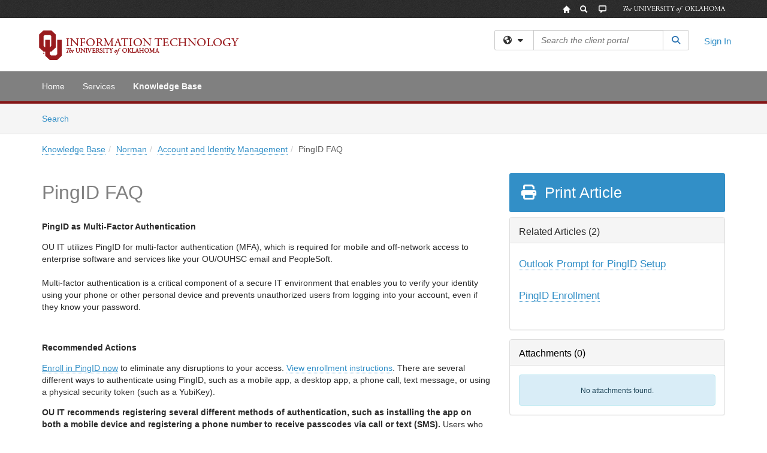

--- FILE ---
content_type: text/html; charset=utf-8
request_url: https://itsupport.ou.edu/TDClient/30/Unified/KB/ArticleDet?ID=2573
body_size: 26991
content:

<!DOCTYPE html>

<html lang="en" xmlns="http://www.w3.org/1999/xhtml">
<head><meta name="viewport" content="width=device-width, initial-scale=1.0" /><!-- Google Tag Manager -->
<script>(function(w,d,s,l,i){w[l]=w[l]||[];w[l].push({'gtm.start':
new Date().getTime(),event:'gtm.js'});var f=d.getElementsByTagName(s)[0],
j=d.createElement(s),dl=l!='dataLayer'?'&l='+l:'';j.async=true;j.src=
'https://www.googletagmanager.com/gtm.js?id='+i+dl;f.parentNode.insertBefore(j,f);
})(window,document,'script','dataLayer','GTM-WR9V5K73');</script>
<!-- End Google Tag Manager --><script>
  window.TdxGtmContext = {"User":{"Id":0,"UID":"00000000-0000-0000-0000-000000000000","UserName":"","FullName":"Public User","AlertEmail":"publicuser@noreply.com","Role":"Experience User","HasTDNext":false,"StandardApplicationNames":null,"TicketApplicationNames":[],"AssetApplicationNames":[],"ClientPortalApplicationNames":[],"Type":"Technician","Analytics":{"Title":null,"Organization":null}},"Partition":{"Id":62,"Name":"University of Oklahoma Production"},"BillableEntity":{"Id":2,"Name":"University of Oklahoma","SalesForceIdentifier":"0013600000EM5FmAAL","GWMIID":"283fb453-67f6-49d1-87cc-7b141ff96495"},"Environment":{"ShortName":"PRD"}};
</script><script src="/TDPortal/Content/Scripts/jquery/2.2.4/jquery.min.js?v=20260129230334"></script><script src="/TDPortal/Content/Scripts/jquery-migrate/1.4.1/jquery-migrate.min.js?v=20260129230334"></script><script src="/TDPortal/Content/Scripts/jquery-ui/1.13.2/jquery-ui-1.13.2.custom.timepicker.min.js?v=20260130000958"></script><link href="/TDPortal/Content/Styles/jquery-ui/1.13.2/jquery-ui.compiled.min.css?v=20260130001002" rel="stylesheet" type="text/css"  /><link href="/TDPortal/Content/bootstrap/3.4.1/dist/css/bootstrap.min.css?v=20260129230336" rel="stylesheet" type="text/css" id="lnkBootstrapCSS" /><script src="/TDPortal/Content/bootstrap/3.4.1/dist/js/bootstrap.min.js?v=20260129230336"></script><link href="/TDPortal/Content/FontAwesome/css/fontawesome.min.css?v=20260129230332" rel="stylesheet" type="text/css" id="lnkFontAwesome" /><link href="/TDPortal/Content/FontAwesome/css/solid.css?v=20260129230332" rel="stylesheet" type="text/css"  /><link href="/TDPortal/Content/FontAwesome/css/regular.css?v=20260129230332" rel="stylesheet" type="text/css"  /><link href="/TDPortal/Content/FontAwesome/css/brands.css?v=20260129230332" rel="stylesheet" type="text/css"  /><link href="/TDPortal/Content/FontAwesome/css/v4-shims.css?v=20260129230332" rel="stylesheet" type="text/css"  /><link href="/TDClient/Styles/bootstrap_custom.min.css?v=20260130001000" rel="stylesheet" type="text/css"  /><link href="/TDClient/Styles/TDStyles.min.css?v=20260130001002" rel="stylesheet" type="text/css"  /><link href="https://itsupport.ou.edu/TDPortal/BE/Style/2/TDClient/30?v=20230925204811" rel="stylesheet" type="text/css" /><script src="/TDPortal/Content/Scripts/tdx/dist/TDJSFramework.compiled.min.js?v=20260130000958"></script><script src="/TDPortal/Content/Scripts/tdx/dist/modalFocusTrap.min.js?v=20260130000956"></script><script src="/TDPortal/Content/Scripts/underscore/1.12.1/underscore-min.js?v=20260129230336"></script>
<script src="/TDClient/Scripts/clientOS.min.js?v=20260130000950"></script>
<script src="/TDClient/Scripts/collapseMe.min.js?v=20260130000950"></script>
<script src="/TDClient/Scripts/tdsearchfilter.min.js?v=20260130000950"></script>
<script src="/TDClient/Scripts/SiteSearch.min.js?v=20260130000950"></script>
<script src="/TDPortal/Content/Scripts/tdx/dist/elasticsearchAutocomplete.min.js?v=20260130000956"></script>
<link id="ctl00_ctl00_lnkFavicon" rel="icon" href="https://itsupport.ou.edu/TDPortal/BE/Icon/2/30?v=20200617174534" />

    
    <script async src="//www.googletagmanager.com/gtag/js?id=G-NN1NY25M63"></script>
    <script>

      $(function () {

        window.dataLayer = window.dataLayer || [];
        function gtag() { dataLayer.push(arguments); }
        gtag('js', new Date());
        // Be sure to set the proper cookie domain to the customer's full subdomain when sending the pageview hit.
        gtag('config', 'G-NN1NY25M63', { 'cookie_domain': 'itsupport.ou.edu' });

        });

    </script>

  

  <script>

      $(function () {
        var masterUi = MasterUI({
          isPostback: false,
          baseUrl: '/TDClient/',
          isTdGoogleAnalyticsEnabled: true,
          isAuthenticated: false
          });

        $('#collapseMe').collapseMe({
          toggleVisibilitySelector: '.navbar-toggle'
        });

        TeamDynamix.addRequiredFieldHelp();
      });

      // The sub-nav menu uses padding-top to position itself below the header bar and main navigation sections. When the
      // window is resized, there is a chance that the content of these header or nav sections wraps, causing the height
      // to change, potentially covering the sub-nav menu, which is obviously a big usability problem. This function
      // listens for when the window size or orientation is changing (and also when the window first loads), and adjusts
      // the padding so that the sub-nav menu appears in the correct location.
      $(window).bind('load ready resize orientationchange', function () {
        var headerHeight = $('#divMstrHeader').height();
        $('#navShim').css({
          "padding-top": headerHeight
        });

        $('#content').css({
          "padding-top": headerHeight,
          "margin-top": headerHeight * -1
        });
      });
  </script>

  
  
  
  <script src="/TDPortal/Content/select2/v3/select2.min.js?v=20260130002250"></script><link href="/TDPortal/Content/select2/v3/select2.compiled.min.css?v=20260130002250" rel="stylesheet" type="text/css" id="lnkSelect2" />
  <script src="/TDClient/Scripts/attachmentHandler.min.js?v=20260130000958"></script>

  <style type="text/css">
    .honey-pot-div {
      display: none;
    }
  </style>

  <script>
    

    function shareArticle() {
      if ($('#ctl00_ctl00_cpContent_cpContent_shareRecipients').val().trim() === "") {
        alert('You must first enter a valid email.');
        $('#btnShare').progressButton('reset');
      }
      else {
        __doPostBack('ctl00$ctl00$cpContent$cpContent$btnSendShare', '');
      }
    }

    function closeShareModal() {
      $('#divShareModal').modal('hide');
      $('#btnShare').progressButton('reset');
    }

    function toggleFeedback(isHelpful) {
      $('#divHelpfulComments').show();
      $('#divHelpfulYesNo').hide();
      $('#ctl00_ctl00_cpContent_cpContent_hdnIsHelpful').val(isHelpful);
      $('#ctl00_ctl00_cpContent_cpContent_txtComments').focus();
    }

    function toggleFeedbackResult() {
      $('#divWasHelpful, #divFeedbackRecorded, #divHelpfulComments, #divHelpfulYesNo').toggle();
    }

    // The following two functions were added as a result of ticket ID: 1392522. We are generating these buttons dynamically to
    // prevent bots from clicking them and posting feedback on an article. Additionally, we have an input that is hidden from
    // the user. If a bot enters text in that input, which it likely will (bots love filling out forms), then we don't accept the
    // form submission
    function generateFeedbackButtons() {
      var $btnHelpfulYes = $('<button id="btnHelpfulYes" type="button" class="btn btn-primary gutter-left" onclick="toggleFeedback(1);">Yes</button>');
      var $btnHelpfulNo = $('<button id="btnHelpfulNo" type="button" class="btn btn-primary gutter-left-sm" onclick="toggleFeedback(0);">No</button>');

      $('#divWasHelpful').append($btnHelpfulYes);
      $('#divWasHelpful').append($btnHelpfulNo);
    }
    function attemptAddFeedback(e) {
      if ($('#honeyPot').val() !== '') {
        e.preventDefault();
        window.location.reload();
      }
    }

    function cancelFeedback() {
      $('#ctl00_ctl00_cpContent_cpContent_txtComments').val('');
      $('#divHelpfulComments, #divHelpfulYesNo').toggle();
    }

    function confirmDeleteFeedback(id) {
      if (confirm('Are you sure you want to delete this feedback? This cannot be undone.')) {
        $('#ctl00_ctl00_cpContent_cpContent_hdnFeedbackID').val(id);
        __doPostBack('ctl00$ctl00$cpContent$cpContent$btnDeleteFeedback', '');
      }
    }

    function toggleAddressed(id, isAddressed) {
      $('#ctl00_ctl00_cpContent_cpContent_hdnFeedbackID').val(id);
      $('#ctl00_ctl00_cpContent_cpContent_hdnIsAddressed').val(isAddressed);
      __doPostBack('ctl00$ctl00$cpContent$cpContent$btnToggleAddressed', '');
    }

    $(function () {
      

      generateFeedbackButtons();
      $('[data-toggle="popover"]').popover();

      var attachmentHandler = new TeamDynamix.AttachmentHandler({
        containerSelector: '.js-article-attachments',
        resultLabelSelector: '#ctl00_ctl00_cpContent_cpContent_lblResults_lblResults-label',
        baseControllerUrl: '/TDClient/30/Unified/Shared/Attachments',
        antiForgeryToken: '6jBRQT27JU2jX3gU47aJE-DpKSSmrXJEWyK_OEKc1vOpfyxeobB8meMD-RcFebBn77YD1Xys0vsQzAVKjV1EyBUxvrU1:CCrRI8rrwnFYURn8hyBwfYJe5-akRJJXTAbqtu4gciiVMPSgeLqvL6CVEir9tBgUdhFHI8h3p2zT4mtqAbVAwhOmGOU1',
        itemId: 2573,
        componentId: 26,
        feedId: 'articleFeed',
        readOnly: false
      });

      $('#btnShare').on('click', function () {
        shareArticle();
      });

      // Don't try and update the table styles if the user wanted to opt out.
      $('#ctl00_ctl00_cpContent_cpContent_divBody table:not(.SkipTableFixup)').each(function () {
        var padding = $(this).attr('cellpadding');
        var spacing = $(this).attr('cellspacing');

        $(this).css("border-collapse", "separate");

        if (spacing) {
          $(this).css("border-spacing", spacing + "px");
        }

        $(this).find('td').each(function () { $(this).css('padding', padding + 'px') });
      });

      
    });

    
  </script>



<meta property="og:title" content="PingID FAQ" />
<meta property="og:type" content="article" />
<meta property="og:url" content="https://itsupport.ou.edu/TDClient/30/Unified/KB/ArticleDet?ID=2573" />
<meta property="og:image" content="https://itsupport.ou.edu/TDPortal/BE/Logo/2/30" />
  <meta property="og:site_name" content="University of Oklahoma - Knowledge Base" />
  <meta property="article:section" content="Account and Identity Management" />
  <meta property="article:published_time" content="2021-11-19T21:45Z" />
  <meta property="article:modified_time" content="2025-12-02T22:37Z" /><title>
	Article - PingID FAQ
</title></head>
<body>
<!-- Google Tag Manager (noscript) -->
<noscript><iframe src="https://www.googletagmanager.com/ns.html?id=GTM-WR9V5K73"
height="0" width="0" style="display:none;visibility:hidden"></iframe></noscript>
<!-- End Google Tag Manager (noscript) -->
<form method="post" action="/TDClient/30/Unified/KB/ArticleDet?ID=2573" onsubmit="javascript:return WebForm_OnSubmit();" id="aspnetForm">
<div class="aspNetHidden">
<input type="hidden" name="__EVENTTARGET" id="__EVENTTARGET" value="" />
<input type="hidden" name="__EVENTARGUMENT" id="__EVENTARGUMENT" value="" />
<input type="hidden" name="__VIEWSTATE" id="__VIEWSTATE" value="w1ikjxHAHe+afSq7TaBuXb9O/KrXKCo+wSHDv18/hrraljOxfHF0jphaNy6qx/jjc3A3FqTXbtuRZq/9vEgEzBBQKjgeF+Qm7GIBcLwhl/cd50TI1nAog+DxyFXf9SlynBhanLH8REMJ88BuKDdC1Eu4aJIwlGk0AgilSZKzFkmNOG4hbUUBpTxxykTJFsQhvLMoM5Ulh0R/HhN3pgLQqKfGd1/vgvqmiO4MPLmoGNx1aRA9qbE8H/UZa1a6+oDKYscC/86EOenTUz06+0Qro/p+s9EqDPnPDQypzWg4YkvQsZu49+PCy0pXvTfPcoLbkMg1p46Z43k2lwqC8ws3WFwmi+0cUFZUYmDAObCYYQV2S7LUrMJ1Xj/agl8tyhl7KD3cr3bhWgxD1sRH8jiZ/0wGqQavt8MSVS79JaW7kUgYYSUD/XouEghlO1BTo93ujg8m665lDSljx5INW/2sqa1TneNP4+gnGKMnsmR1xyj34ziXufCFF89HqxFBlrrFvVgk5mLxtq/O7IoBpcRA+ajtCMMlEFeS2vLkHRuKYXX33WgTjBIjfDO+/zFuwiUa3UWQ/e1XFYg0t1VrJkb/1RKRG5irmpONjqPjsp0kU7QxdU/U+Z1fcW0mZWcoQeJEfPbZ4td/V67XCp9xTM/9UoeHgIiczT3kRwLj2+BybiuxiwAhRGL7+gzYM7VPacs1jdV6ThnfnOo+eB9EpXTbos1noKxZFeqQR76as0LH1A3opRW2506rOq2RSNzD/m4WTjEgf06rV9l+hqtNUlvRkmqRSLPjW15KMbiK9wS2B9sCeT3/0PX820mwrT8svNzxqwvdRA3nb48hf4X1lS6Dzxjf0UZTRYpemzjkamESv/bLzqGO4aL6ujld/ocCGnk2gHuCACG6d2aPOrjh/cGBCbLLliVdrxQaJ4dSF4ZoOveSWKt5B8WL6vB9rcPoXT2uXz0hcQmwQevkcLCO1PjVVMrmHwMUl6Lvp4iXetxiCiZPngKqRQZscAYPYbIyiDrjtuujL2nO24Cr55vtf82GCQ+FoT91Xqoa7gGc6+D0VKkz0JYd6QwTQFyy7DuCX+PQwwADErHDmhJlvBPBZaULtOKh/eSrc+1oLUJgDMWz+Ts6LRftUtVpSK4smnMzrRHWlH7XTDrUoZphRbJhmE28qLP3eYNfQfbSxxAUtmrrzbTV18fiP5aoVlyeBKxIaKwlSZMMWO9FQrlB2rGLjy0tS050r/5ecWcYH7nejFvsyaTf7BUQe0DK7lnbtNLzNFQP4pxSM7ziCdqe6M1JjmZl1+nAql/i/k+RxJCktAB5ER5pjPyS4FbMgOdJdu2EN4KvKAQVC9Sh4K4c3DdmxO2UO7EtiK6470SOG0Iz3RKkdBoF9pVGLb98HMXLja3h/YmCRgNOe/H5i2GR/YA6KhGXCZRbB+OezqkT+1oA8WjZphcWlNS6SpeooyFxGZbBZGFJp3iYxJ5aroSXGkp+UpCEln0tXQCPLviSKorEWL/8KBBxbp9bbIo/qNQgEUF5/oSyMPnxXthFPMPOW2bw5RxEzWdPIm6MH2xegSwhaj5Zn5f/spkH1nTQMLtC65+zU2EJxymhOoifkLYsso48G7AL9Ml1j5/uIBUopC3+PT9XP9uzoe0EmCLOau73AyUV0tEDsx6tYH8QKO7ipYeEdIVFnLkwtiP4C4EzDURjmtUi4F09DrSwMHV4jKWqtKX/NAQU+XJvbaxkpE7ozxLDqwmz1AMU224OPWT9Acj2k75j5X2xFciJLfUZVkJIpHSvakOBU+HODpGYLBI3TxbYrpmxIfdB+dgAjM3GV1qY0h5r2B/dSN7Evrx4A0Y+Fs7wJloCaVKzXyXFtuHC69SEeCaz4zo6+8/byW2HrfW/7AGcfiNhLbPY8zmLZx+aB5FZ7JSwSmKbe4WodyDEenri7bquntj2onVj3qu4wqlVGZbpr/L8U1vNKN2/RqTnOI7yliZ8vjATdRb/jGUsJ3mh5hSLiRoE29JVpoi4pHORz7/mIS8TRIYz7jWkTrRFl41QMz3xtvpWAj+dz3c/7CnuK+U/lWsalxKM50WjmHxtxfkz7V+EKqm6SoSO6fawbUpC0Q09qh5Up7GfkLNCtzvgkuW/WXZtO0SZ8Gi+0Uwp7PRCynvrHh6GuRvgZ6fEMEz6Q7GpiJgOpS43K7bkwwIcLQY0pEu2JzmYYNEkMdrrP6q1xQoFwxOs5TMeLqNYrnL+iTLZvP1IPXlGo6JeKmAGMshxLbA7jW5L4TMOrBrXD7tUrnW7EUxuJuCrPwI3dKLrT9EaJc/iItBtomjpMhnxe5KYXkgq4JNhCkxOkLwqhHXP8eZIYnkZXHL8nISPy+sQRj6dp58aKLDCTRedm53TI5tVG6X4K9LBKcS9PmZG4YLoA0d6C1Pn+pfhLC2ufF2Jr/cERBOzuynU7ar7fAHjnqLUz5ibclxp1BxiOnad1AExY4Qt+mS9+fgUQxg9VxxZLbQfggY4/+TgP1NjgBn/3g1dAZKCYuMprmHWe/mJkRcgReBSnwt0o+QoDzJ4D2XUTn8mJQLvAzEVljr8GWUgWKvFuEQnQMkf/+Yus3Ce/2GmKw8W2gnO5K5wZdJZlKQGD2AXN/1p0TTjZzbzY5zVAEAXsGq/qsri4q5dJdITHx/wL6+2tEOtd5eom0GztuN6co/XzUsmtsoD9q5IhbiiiFd1sKXkKZ1yAdaMRZ97G1tgqSSgCWWhmfP50OCjBHEyOyHX/BkLPOTKMD73JyDmXXy+hQRguRrCggSANB1MX+qONZ5266lo2ajKTgSBsx/NfPrZr0GjN0/BVnOP1kWynwaYGbWPSpoRyvOqYnoaHGS+ZGrjaQFboY/ehQ2GKa3kI8fE/urWUz+LTI8hqbJfhXKrH+1nPlKz+BCY37SrKisitwnGiSHmF6D7S/vPZ6R+nD4MsvsarPAoDqJfqUAJiZ8Rat4lqDbi9oTlQTM5mNGGzY16D1osnMIf07xOZM4bttUxkuIKhQ90PifUPMXNIPEZjpRJlCSDfIVsRlTaxTomOHoxeBmJKAEuGG2DoFPvoZkd0JEJmt8sO7yS/1QJgB0GF9L2ZyQasvCuCNxS0Qgc6Ke180PRQ8Ugg036lKsPHu5x/UPrxmU5zG9SADwcGi6lpNYqSq7xWRQbolrceGSqXdWcvS6w3WOo8ZBbsfJ8gaXnT1xU1M9C/s/vqyx9hhLSjaORbQfjbgsEllC6nxHcgadP4QBMGU6Y4Fufm5ierVaco3yX/IrbXSejEZpMJ9FoRM32EWP2oQALYYnt+GawFufwPzc/qRqlNL0tP+owPOmgearsaocizzoXOazNId9D6Bhj8kXdbTwT95JwvzkslgfDqqTC1wctFzeBBWg8lKISyZ+Kh8NsQdTkhaDg1PqbyytsFE+9pC7ZubYw8xCFuruHgIvuMWksaZcENIbMqcOVs0BGSemHB/GxYBgoehXmbCPuRXPXuy/Hw7+ds2X3W60IuBLVp4kNQBBHwKdKTuhFB1VbXIyhWM3Jadfd4D3rTJhvx3oUrAEGbdNzhfuxfZfEHYhlCa6PBd2GRodfuZtnw5HwIYMMHKfahgGAZ7/gSfNNMTBnGiMDycdRFvB35LuJYyDOhHJc/tou9WF/e8Sgk2pdh/ySelDh8yY/T0ZKrpaCCguRd+g5/bhjD+3sC4kELUjPsnnRTIP6fXmmNV6C4c5HixBNJr9GQky7+SGCXUQKgu+I0kOmhFgf5feKRkFsB5jEcI7kR6QTbQhJfFBy0UCsAcAcUDvYaIGe6vsBb1NxE+9yEf5nK1afLKG5wMn2YxgFc4un/L+KGj1ygpkAz4OjeMnrh/N88yHatJ7vkrhqlBgbY8yxwj8R7HOfLjFgq6bKY3mxLZlD4R60+xdwNxxo8hgn+x5h9LyCFL1yhRyQ6L/1e2IISAFC96XXdsZ9y505IHEp3S2S+pyCWFnwOGn3rNdxqsV1RTBIsK0EdTuIDVfNWmGW+yF59wWYYpT3cgCP4ATEK03Dy5JWu15CPpfUCi1n3+hY7zQ/Gl3J7qdXwGH/mLS1SJjbh7NW5iCfCtr4z6hmLIoj8/BD2wHuaOHTO9jFR4SW0/bz3d53tn5Ded/96VgCcKmilraDGduYX1gXA8l/djA00Akg+sC78kl2s0m34kU4kFTyj7s1TZE1BHKv0aChk9KoZ8MpA+qDhZnHgcKjXEpTQnZjGFppwSTF+GwThz5infWv5yFu4JQ1nflJ2RJpxdwcyce+J+edWcn5JlvTOnF7G7jZaG0GmL/uNRT/OK03xrXsayQTvqFew75xyTvEHdUmKC9WLIpWEf8hrprx/G0p7wd6/ln2j1TEcum5ce9ixRNPzKEUthDAnuxmKu2/oubxMcgs9G9mTwXsOJKxO0RKUngoa7SJfLe73dN9afwOabS18DMlKQhS7CLwpElbNhpKcuj9y7+cIRCW5w7WLR52P1bNTXXW59IZLGnN1yR8q3m3KxvJM14C3JD54oc59pD3zGKtV9YDjOy/meaa2ZD0S/XAxoWfBQPYCZyVxqEA9mYIO8Q0CjN3hoBRgcVH3kSSLZfsPf3a0LrQJFF9WGZJ7MCanuFZyUZ6VtXdGVqDna3wFf0hLiVEoZfLUcsCX+8uy9iRtUbkwEjJqSFBHkl5JNlMyHOTAOWG9G/4Q2EFMVeShOk/ek5z10dHyDrWi7zYRyBCWzwrgd6y+PPJn+2sokIES1WKXEG7oHSSl34ijSlA48gmzxF6E13Cbru8VZOtm9GNjlfXzpsZE6d8Jc84D5ZJxsDhidp+N4Iqm0BSjiBCnP+nfruluoQx6GSlEL5FMOeZsbr9O5O6oTqWIK5uKDcSZ8qcFkdWlc/[base64]/OKf+5MQrCV32BPn/X1QlPKZajvXn91bRlmKHrF6y0I868ZcLK2z1wiNyAItIBlf+lcqyldrnBaxJUZg5wpuAmxv/AGYfx7tHTiUVMma6JYsTYVCKx3a6RqabhH7T6t33Fv3wTKR2ZLsulnxH2N0SRdxYUHi84bHJjIafZFDbYQ4/c+nQbi+hQ0QUg6iYR3a4zUIJan0xnsh5cGqlFbCdWsZLOD8eCIEJU+VmAyNMXzBfchcNJQibw5i5i/tpM776MDnjyMEGWRBp67CwxnUe0LBSCpXidJJWC48AJSWYIwYHhEfTbT9jC4FcXAzdsmn5MddUNlK0vjRnbEoXv6OwqN/iU7w4NZpddN4lUcaGBQe0x+hAAba+N9CNaUFl986DFXu1KIMzoKk8OXLPHk/ZE2xoGCLX8tAFwh9rjJN2YtIc4R3u72JVszfnJuCXkZa+vdRsDUC4TgTBYTLpiUDm28fHkfku8sNimcunZxcN5AGM2h9umQkWzSSJ8aWyjUYoqrMc3zsg9fjBx5t2LVsOqTky1C4jI27RdT7yLrreIm+wEwnO8TwcWfnm8VXZx2+/[base64]/XlJEJD1PAQDWhzrtUp3V4x+2PqjhdGfKRP2dVLN8pSV+t5O40NwAuT32wImgbI25u/WL7o54VaJytRCd/[base64]/zmlKES61nadi1onrutub2jY0CE6KCfVNWeFaf/Fql4ctL9917vIlQPw1CVUr0mgXONlaxsI1qhZhnUos5yAMn50MzLUZaW2DQVl+MoskC/6b01tq1spnIgFenwuhdblbKDwjN/ZqUS/7+cRihUjiiOgnN/C3Zk/h7O7OYQGkoPLssK4hbvsQNljALchDjoCRVOKzAVlFT4o5UuhOf8GTCL+p8Fh7NV7eJoCPoA4WBxBblyu2VVXCw69FFNCvfMdD871OKB90kRiz788/11TD1wtXQhtf8rqMyX7MbC6HDQMnRo6nAJ7CH0rEPdiCMheki8c+1MawfKAeSKzvMlkFDJ13pheYn9kM/FHP47wZx0spcx49jbD10jr/uqARJ45kt/0c+pxTAq9/uP0vvSMVz0b1Ydb4O65thqYMT3+4TLzqDPYjaUA7b47x44j0wfl85eqVCvrdRYmZZgoMsi/taQ7n9uzlvZLRAtBWWK6tx1mtpNWz0fNmSol/wHpiyrKPFDaOTDb9CnolMDNgYtq9YNKw4PZdpWZfjTuLribIADF8UnGSwO6c5cI5MyW+9HiJsVSukdz10Q3bYf0FnLJTjwAhHEmgQoCh4GpyOkqHPzGUUPJZ6abM+m0uqv+hENgys0VZVEae1dS3ysT8qz27FGkSuB5Tqt0yNujGV+vEmQkovhVHalwm/DEtkrcuCtcVZgp21uDX4/0fzTGUy8MIBhgKmuHhHleMTM5G0xi6XsUrfRSfdB2iQQYOPNoUR/1EHDCq9cbgiUbaGJifBmb/m1hFlfWD/OYmyN/IO7QT6B+R5BtpQHpDrCEAtqNddhjy3JwRz0J4nXHlEEHHUJjLsOfnp+JNFrak7faszrIwqzDqwzFhcZyKlHU4RFifS/VfCUPMDE3avvulioWYwMk9BV0Zd7Tyehph9sVS6xJ3lOrNM4P15xvgXCWgYnspXT9CGV71e/Dsmh2DaXRKAY1sVovB6k9zp2x9ZbQlLiIT0K9EYSOChbkUi1yMQDi/PiUIeNvkdXz2ehODb1fLcVfYg8SLJawN10YWniyqjnvuVEdeazmEw1oI3ePEc3H1AryWGK3L/mPErH1xBVb0xOdYfPssJvTuewXLQvdIsj0rermPjpLXNVX+Qm7YWJ/IIHsPUu/sTotK4j8fvnC/ts/+bUjh+PIoLf2LMs1OEM/ab8ibNY45j/RhK5A1gy/jVuqUKF7GkX5KljFRpY1TJSQgaRdH64lAxcBJeXf+xb+R09LXH2JuUuCEI/pIK66QXUONBdXVOAXec5pwQ54yWpBPNwh10T7aXXjpTOLcrgWL1QebfJYVeZ9pHRBE/P7PNbB3O4Oowqw6MUeWjGY5K5JJy5Eqxqlvwfoeftc/kAt7A6kcajh8rZkD7d+tMow857h/FmoNb+TQxmwykpOK+aK4Ag22yJSZgWu2FSCnCnRlMcDy3PJndTV5s7IW8KAMka03pehhowS/hqpYVvKe5LvmZRssCza0uhSNd54k456UjOEl/9MnFTn8tGwHNzRxazj5tIQqW1ey/87c648meHMcl20+6OhMf8R+jWJ8EF1FsNWft8nMu4JMEhZD7lGbwTtOzaaRj8Ll/hdneyHj4c0+yV88UW2Nu0lyeCib651DnKhuW4x7zBo9PfkDJ3H3dFSLSUGm02UiP8iBLPYvBQLlkx9unXsAsxshcybJSzqSuvaUuESPpIbgxY6M7CyJOPwDh/zikwr7Z0syNN9SCp7IMnjB5/gz+I1mb5pNS0ok1Mw/1jR883aW8rQ7S0E0YIgUZ8g4YENFKuXfUjZ5XrO7QcyFIhxcXwm/VZbNkS8nEAmFgUz+LxoSMhDQkwxWjML8qblirNvvHoWnEOKlWkk7YFPG9FPSCLfzBHPnCCoq3ORwdQuLqaiiCqkO6+QRfuBS97mUXf17zLxcANF/[base64]/oNjyykn0XvkW/hyHm8pY0BpVxSbGBvzsvB2ihQRxAefrlFIqok9xNLpKb25iy06hsmK1vfwKVDBe0MTaXoAiYKdUiHFj356SRASSEfqRE6tuVvFkhK++nU+4hMlh6tWoTNqtk1jvWSiYu5a20yTNXjPu7oJFUJ89zAYSc3qQUz/E8A3O8bOhEEKmT5F9qUOnU7b27Tr0mIrzQGXXjdAnAQoeaiaSPf9BxVHfckPk8oDWONOAT218H1Di8am8QwDRwmsTAN76Mb/dgFZwMrPk6JmsS1+zDSMTSs+KGUTOWQx7zLMtY4fgkuTSy16hr0MaBYyobBWGZhNDXpNjITRAX5oHD6qSVd5uAIcLPjAqkP6tACoMIQ3eCdnX2S6L8DOdjl05YfNmEtlb1ZutrpTVzQteeFOKJF6RuMl0OFJzcimkwN3xH24+Q24hugE79OBj+fbNbolIVeNQ91bIqJ/ThRjg=" />
</div>

<script type="text/javascript">
//<![CDATA[
var theForm = document.forms['aspnetForm'];
if (!theForm) {
    theForm = document.aspnetForm;
}
function __doPostBack(eventTarget, eventArgument) {
    if (!theForm.onsubmit || (theForm.onsubmit() != false)) {
        theForm.__EVENTTARGET.value = eventTarget;
        theForm.__EVENTARGUMENT.value = eventArgument;
        theForm.submit();
    }
}
//]]>
</script>


<script src="/TDClient/WebResource.axd?d=pynGkmcFUV13He1Qd6_TZMSMQxVWLi4fik2rw1_u_hZsCNzwv5c621ov6_ZX_wzTt5vh-g2&amp;t=638901392248157332" type="text/javascript"></script>


<script src="/TDClient/ScriptResource.axd?d=nv7asgRUU0tRmHNR2D6t1NXOAgTb3J37FC1L2PfbYYFmSPm-ANa7n6FP0x7BAsbHeL4jfY3ptd1q7zKKVI7DbuXZcwEoKOwj9WxCI1VrQlbWE1Trg1t1GmJDN43kQMJsB7X8tw2&amp;t=ffffffff93d1c106" type="text/javascript"></script>
<script src="/TDClient/ScriptResource.axd?d=NJmAwtEo3Ipnlaxl6CMhvmVxW3-Ljsg_2Hna32smxrg-6ogyYAN3UTPsJQ8m1uwzn_kuf2Wpne6NSFmYui3h0wCQhJN3ZUiLTNkvhiIgZpq74-lKmofUPQGJ8own8RI2_mwAcmvlSj2WBnqwm5Wj4cyNvv81&amp;t=5c0e0825" type="text/javascript"></script>
<script src="/TDClient/ScriptResource.axd?d=dwY9oWetJoJoVpgL6Zq8OLdGoo5BVWQ_Eo60QZTEhEcHeiVfwgY9tLCgzdZ5TRwvrwYEnOvujbNccOVLUfWtUg4HivSIsewg6JABxkBGEqVVV64eiRyCAsPDqh6tUioISUQKB74sWMO4Er2mHrWEIWs_sBM1&amp;t=5c0e0825" type="text/javascript"></script>
<script src="/TDClient/WebResource.axd?d=xtfVMqdF1exC2MBVkOJwMveStDR5kg3dbZWgIXMXZmB1xXom6CcIrWFgHa7jsp4qJuFW2L5XShudyzlBsIO3JhCfiU5HmL2BDz__mCv9dznmBlEMS7LvcYg6wTdPTrAXIXI2CvtjwlnpZd-j4Zpsx2wG_uA1&amp;t=639053107560000000" type="text/javascript"></script>
<script src="/TDClient/WebResource.axd?d=sp7vCoAo-SSYfpsQ1sYBBeEDnwCGxDYEwZCM0ler88yoVZIPDXMk1C3XF2L2L0xrbB8Rvhli51TswRlmPIOCZgaY58lKhPr-Pv1jTFJ1oUAu7x6RDtNFZUxbtxs3KYQGLK6FpPD5bKuB0e0NmS9HkAqRVks1&amp;t=639053107560000000" type="text/javascript"></script>
<script src="/TDClient/WebResource.axd?d=icMURy63hv40LPPfq4rTvmm-RfB_YkC6rEEF_2QOO68q3TseXYNBetRKKgBXJ8mn2e8UIgCPiV23HaQUZbjySMHqSgmYZgLcYltBqwD2_EK8aQ08zBuqc3ZBVZITQrbtn6w46dRxFLibMIQg0Aho73rn8Rpxrzg5YMG_JR0UOrUR0wlZ0&amp;t=639053107560000000" type="text/javascript"></script>
<script src="/TDClient/WebResource.axd?d=1HpFfNpwNihNfEP1lyJHvdPVqbv8KRoFH4-_ZORUgPOP-bqmmtIJRvFQc7828Vf59O_-fdBXcnwdv-hYp5RptPuHmMR0kGQM0_3rS4Z7sKfC7jy9Cc_8fyfcUWa8psszacEQlAXHPXmNwyRymbGSywEmhrE1&amp;t=639053107560000000" type="text/javascript"></script>
<script type="text/javascript">
//<![CDATA[
function WebForm_OnSubmit() {
CKEditor_TextBoxEncode('ctl00_ctl00_cpContent_cpContent_shareBody_txtBody', 0); if (typeof(ValidatorOnSubmit) == "function" && ValidatorOnSubmit() == false) return false;
return true;
}
//]]>
</script>

<div class="aspNetHidden">

	<input type="hidden" name="__VIEWSTATEGENERATOR" id="__VIEWSTATEGENERATOR" value="784CA02E" />
</div>
<script type="text/javascript">
//<![CDATA[
Sys.WebForms.PageRequestManager._initialize('ctl00$ctl00$smMain', 'aspnetForm', ['tctl00$ctl00$cpContent$cpContent$UpdatePanel1','','tctl00$ctl00$cpContent$cpContent$upFeedbackGrid','','tctl00$ctl00$cpContent$cpContent$lblResults$ctl00',''], ['ctl00$ctl00$cpContent$cpContent$btnSubmitComments','','ctl00$ctl00$cpContent$cpContent$btnToggleSubscribe','','ctl00$ctl00$cpContent$cpContent$btnToggleFavorite','','ctl00$ctl00$cpContent$cpContent$btnSendShare',''], [], 90, 'ctl00$ctl00');
//]]>
</script>

<div id="ctl00_ctl00_upMain" style="display:none;">
	
    <div id="ctl00_ctl00_pbMain" class="progress-box-container"><div class="progress-box-body"><div class="well shadow"><h2 class="h4 gutter-top-none">Updating...</h2><div class="progress" style="margin-bottom: 0;"><div class="progress-bar progress-bar-striped active" role="progressbar" aria-valuemin="0" aria-valuemax="100" style="width: 100%"></div></div></div></div></div>
  
</div>

<header id="ctl00_ctl00_navHeader" role="banner">

  <div id="divMstrHeader" class="master-header NoPrint" style="background-color: #fff;">

  <div class="globalheader" style="background-image: url(&quot;//www.ou.edu/content/dam/common/design2013/ou-globalheader-bg.jpg&quot;); background-repeat: repeat">
    <div class="container">
        <div class="globalheader_2012">
            <div class="row">
                <ul style="height: 30px; list-style-type: none; overflow: visible; margin: 0; padding: 0; float: right">
                    <li style="line-height: 20px; float: left"><a class="tip home" href="//www.ou.edu/web.html" alt="OU Home link" style="color: #981A1E; outline: none; background-image: url(&quot;//www.ou.edu/content/dam/common/design2013/ou-globalheader-icons.png&quot;); background-repeat: no-repeat; display: block; height: 30px; width: 30px; background-position: left top"><span style="display: none">OU Homepage</span></a></li>
                    <li style="line-height: 20px; float: left"><a class="tip search" href="https://www.ou.edu/web/search" alt="OU Search link" style="color: #981A1E; outline: none; background-image: url(&quot;//www.ou.edu/content/dam/common/design2013/ou-globalheader-icons.png&quot;); background-repeat: no-repeat; display: block; height: 30px; width: 30px; background-position: -30px 0"><span style="display: none">Search OU</span></a></li>
                    <li style="line-height: 20px; float: left"><a class="tip search" href="https://www.ou.edu/web/socialmediadirectory" alt="OU Social Media link" style="color: #981A1E; outline: none; background-image: url(&quot;//www.ou.edu/content/dam/common/design2013/ou-globalheader-icons.png&quot;); background-repeat: no-repeat; display: block; height: 30px; width: 30px; background-position: -60px 0"><span style="display: none">OU Social Media</span></a></li>
                    <li class="wordmark" style="line-height: 20px; float: left; text-indent: -99999px; width: 200px; height: 30px; margin-left: 5px; background-image: url(&quot;//www.ou.edu/content/dam/common/design2013/ou-wordmark.png&quot;); background-repeat: no-repeat; background-position: center; background-size: contain">
                        The University of Oklahoma</li>
                </ul>
            </div>
        </div>
    </div>
    
</div>
  

  <div class="logo-header-full hidden-xs">

    
    <div class="pull-left">
      <a href="#mainContent" class="sr-only sr-only-focusable">Skip to main content</a>
    </div>


    <div id="ctl00_ctl00_divPageHeader" class="container logo-header clearfix" style="padding: 5px;">

      <div id="divLogo" class="pull-left logo-container">

        <a href="https://www.ou.edu/ouit"
           target="_blank">
          <img src="/TDPortal/BE/Logo/2/0" alt="University of Oklahoma Home Page" class="js-logo img-responsive" />
          <span class="sr-only">(opens in a new tab)</span>
        </a>

      </div>

      <div class="master-header-right pull-right padding-top padding-bottom">

        

          <div class="pull-left topLevelSearch input-group">
            <div id="SiteSearch-35fc122588cd42778b2ec174c9d28c14" class="gutter-bottom input-group site-search" style="max-width: 400px;">
  <div id="SiteSearch-dropdown-35fc122588cd42778b2ec174c9d28c14" class="input-group-btn">
    <button type="button" id="SiteSearch-filter-35fc122588cd42778b2ec174c9d28c14" class="btn btn-default dropdown-toggle" data-toggle="dropdown"
            aria-haspopup="true" aria-expanded="false" title="Filter your search by category" data-component="all">
      <span class="fa-solid fa-solid fa-earth-americas"></span><span class="fa-solid fa-fw fa-nopad fa-caret-down" aria-hidden="true"></span>
      <span class="sr-only">
        Filter your search by category. Current category:
        <span class="js-current-component">All</span>
      </span>
    </button>
    <ul tabindex="-1" aria-label="Filter your search by category" role="menu" class="dropdown-menu" >
      <li>
        <a role="menuitem" href="javascript:void(0);" data-component-text="All" data-component="all" data-component-icon="fa-solid fa-earth-americas" title="Search all areas">
          <span class="fa-solid fa-fw fa-nopad fa-earth-americas" aria-hidden="true"></span>
          All
        </a>
      </li>

      <li aria-hidden="true" class="divider"></li>

        <li role="presentation">
          <a role="menuitem" href="javascript:void(0);" data-component-text="Knowledge Base" data-component="kb" data-component-icon="fa-lightbulb" title="Search Knowledge Base">
            <span class="fa-regular fa-fw fa-nopad fa-lightbulb" aria-hidden="true"></span>
            Knowledge Base
          </a>
        </li>

        <li role="presentation">
          <a role="menuitem" href="javascript:void(0);" data-component-text="Service Catalog" data-component="sc" data-component-icon="fa-compass" title="Search Service Catalog">
            <span class="fa-solid fa-fw fa-nopad fa-compass" aria-hidden="true"></span>
            Service Catalog
          </a>
        </li>

    </ul>
  </div>

  <label class="sr-only" for="SiteSearch-text-35fc122588cd42778b2ec174c9d28c14">Search the client portal</label>

  <input id="SiteSearch-text-35fc122588cd42778b2ec174c9d28c14" type="text" class="form-control" autocomplete="off" placeholder="Search the client portal" title="To search for items with a specific tag, enter the # symbol followed by the name of the tag.
To search for items using exact match, place double quotes around your text." />

  <span class="input-group-btn">
    <button id="SiteSearch-button-35fc122588cd42778b2ec174c9d28c14" class="btn btn-default" type="button" title="Search">
      <span class="fa-solid fa-fw fa-nopad fa-search blue" aria-hidden="true"></span>
      <span class="sr-only">Search</span>
    </button>
  </span>
</div>

<script>
  $(function() {
    var siteSearch = new TeamDynamix.SiteSearch({
      searchUrl: "/TDClient/30/Unified/Shared/Search",
      autocompleteSearchUrl: '/TDClient/30/Unified/Shared/AutocompleteSearch',
      autocompleteResultsPosition: 'fixed',
      autocompleteResultsZIndex: 1000,
      searchTextBoxSelector: '#SiteSearch-text-35fc122588cd42778b2ec174c9d28c14',
      searchComponentFilterButtonSelector: '#SiteSearch-filter-35fc122588cd42778b2ec174c9d28c14',
      searchButtonSelector: '#SiteSearch-button-35fc122588cd42778b2ec174c9d28c14',
      searchFilterDropdownSelector: '#SiteSearch-dropdown-35fc122588cd42778b2ec174c9d28c14',
      showKnowledgeBaseOption: true,
      showServicesOption: true,
      showForumsOption: false,
      autoFocusSearch: false
    });
  });
</script>
          </div>

        
          <div title="Sign In" class="pull-right gutter-top-sm">
            <a href="/TDClient/30/Unified/Login.aspx?ReturnUrl=%2fTDClient%2f30%2fUnified%2fKB%2fArticleDet%3fID%3d2573">
              Sign In
            </a>
          </div>
        
      </div>

    </div>

  </div>

  <nav id="ctl00_ctl00_mainNav" class="navbar navbar-default themed tdbar" aria-label="Primary">
    <div id="navContainer" class="container">

      <div class="navbar-header">
        <button type="button" class="pull-left navbar-toggle collapsed themed tdbar-button-anchored tdbar-toggle gutter-left" data-toggle="collapse" data-target=".navbar-collapse">
          <span class="tdbar-button-anchored icon-bar"></span>
          <span class="tdbar-button-anchored icon-bar"></span>
          <span class="tdbar-button-anchored icon-bar"></span>
          <span class="sr-only">Show Applications Menu</span>
        </button>
        <a class="navbar-brand hidden-sm hidden-md hidden-lg themed tdbar-button-anchored truncate-be" href="#">

          Unified - Client Portal
        </a>
      </div>

      <div id="td-navbar-collapse" class="collapse navbar-collapse">

        <ul class="nav navbar-nav nav-collapsing" id="collapseMe">

          
            <li class="themed tdbar-button-anchored hidden-sm hidden-md hidden-lg">
              <a href="/TDClient/30/Unified/Login.aspx?ReturnUrl=%2fTDClient%2f30%2fUnified%2fKB%2fArticleDet%3fID%3d2573">Sign In</a>
            </li>
          
            <li id="divSearch" class="themed tdbar-button-anchored hidden-sm hidden-md hidden-lg">
              <a href="/TDClient/30/Unified/Shared/Search" title="search">Search</a>
            </li>
          
              <li id="divDesktop977edc2c-bfd4-4f3a-84f6-e3720ddb9919" class="themed tdbar-button-anchored">
                <a href="/TDClient/30/Unified/Home/">Home</a>
              </li>
            

          
            <li id="divTDRequests" class="themed tdbar-button-anchored sr-focusable">
              <a href="/TDClient/30/Unified/Requests/ServiceCatalog">Services</a>
            </li>
          
            <li id="divTDKnowledgeBase" class="themed tdbar-button-anchored sr-focusable">
              <a href="/TDClient/30/Unified/KB/">Knowledge Base</a>
            </li>
          

          <li class="themed tdbar-button-anchored hidden-xs more-items-button" id="moreMenu">
            <a data-toggle="dropdown" title="More Applications" href="javascript:;">
              <span class="sr-only">More Applications</span>
              <span class="fa-solid fa-ellipsis-h" aria-hidden="true"></span>
            </a>
            <ul class="dropdown-menu dropdown-menu-right themed tdbar" id="collapsed"></ul>
          </li>

        </ul>
      </div>

    </div>

  </nav>

  </div>

  </header>



<div id="navShim" class="hidden-xs hidden-sm"></div>
<main role="main">
  <div id="content">
    <div id="mainContent" tabindex="-1"></div>
    

  <nav id="ctl00_ctl00_cpContent_divTabHeader" class="tdbar-sub NoPrint hidden-xs navbar-subnav" aria-label="Knowledge Base">
      <a href="#kbContent" class="sr-only sr-only-focusable">Skip to Knowledge Base content</a>
      <div class="container clearfix">
        <ul class="nav navbar-nav js-submenu" id="kbSubMenu" style="margin-left: -15px;">
          
          <li>
            <a href="/TDClient/30/Unified/KB/Search">Search <span class="sr-only">Articles</span></a>
          </li>

          
          
        </ul>
      </div>
    </nav>
  

  <div id="kbContent" class="container gutter-top gutter-bottom" tabindex="-1" style="outline:none;">
    

<input type="hidden" name="ctl00$ctl00$cpContent$cpContent$hdnFeedbackID" id="ctl00_ctl00_cpContent_cpContent_hdnFeedbackID" />
<input type="hidden" name="ctl00$ctl00$cpContent$cpContent$hdnIsAddressed" id="ctl00_ctl00_cpContent_cpContent_hdnIsAddressed" />

<span id="ctl00_ctl00_cpContent_cpContent_lblResults_ctl00" aria-live="polite" aria-atomic="true"><span id="ctl00_ctl00_cpContent_cpContent_lblResults_lblResults-label" class="red tdx-error-text"></span></span>

<a id="ctl00_ctl00_cpContent_cpContent_btnSendShare" tabindex="-1" class="hidden" aria-hidden="true" href="javascript:WebForm_DoPostBackWithOptions(new WebForm_PostBackOptions(&quot;ctl00$ctl00$cpContent$cpContent$btnSendShare&quot;, &quot;&quot;, true, &quot;&quot;, &quot;&quot;, false, true))">Blank</a>

<div class="clearfix">
  <nav aria-label="Breadcrumb">
    <ol class="breadcrumb pull-left">
      <li><a href="/TDClient/30/Unified/KB/">Knowledge Base</a></li><li><a href="/TDClient/30/Unified/KB/?CategoryID=79">Norman</a></li><li class="active"><a href="/TDClient/30/Unified/KB/?CategoryID=3">Account and Identity Management</a></li><li class="active">PingID FAQ</li>
    </ol>
  </nav>
  <span class="js-open-monitor" style="display: none;"></span>
</div>



<div class="row gutter-top">

<div id="divMainContent" class="col-md-8">

<h1 class="gutter-top" style="-ms-word-wrap: break-word; word-wrap: break-word;">
  PingID FAQ
</h1>





<div id="ctl00_ctl00_cpContent_cpContent_divBody" class="gutter-top break-word ckeShim clearfix"><p><strong>PingID as&nbsp;Multi-Factor Authentication</strong></p>

<p>OU IT utilizes PingID for multi-factor authentication (MFA), which is required for mobile and off-network access to enterprise software and services like your OU/OUHSC email and PeopleSoft.<br>
<br>
Multi-factor authentication is a critical component of a secure IT environment that enables you to verify your identity using your phone or other personal device and prevents unauthorized users from logging into your account, even if they know your password.</p>

<p>&nbsp;</p>

<p><strong>Recommended Actions</strong></p>

<p><u><a href="https://link.ou.edu/pingid" target="_blank">Enroll in PingID&nbsp;now</a></u>&nbsp;to eliminate any disruptions to your access. <a href="http://itsupport.ou.edu/TDClient/35/Norman/KB/ArticleDet?ID=2543&amp;SIDs=1701" target="_blank">View enrollment instructions</a>. There are several different ways to authenticate using PingID, such as a mobile app, a desktop app, a phone call, text message, or using a physical security token (such as a YubiKey).</p>

<p><strong>OU IT recommends registering several different methods of authentication, such as installing the app on both a mobile device and registering a phone number to receive passcodes&nbsp;via call or text (SMS).&nbsp;</strong>Users who choose to register just one device/method have an increased risk of being unable to access their accounts in a timely manner due to losing access to the single device/method.&nbsp;If you are unable to use the PingID application on your phone due to being on a flight&nbsp;or are unable to access your phone, the desktop application may act as a good alternative solution if you have wired or wireless access on the computer.</p>

<ul>
	<li>Install the mobile app for&nbsp;<a href="https://itsupport.ou.edu/TDClient/35/Norman/KB/ArticleDet?ID=2543&amp;SIDs=1701" target="_blank">Apple or Android devices</a>, including ipads.</li>
	<li>Install the&nbsp;<a href="https://itsupport.ou.edu/TDClient/30/Unified/KB/ArticleDet?ID=2540" target="_blank">desktop app</a>&nbsp;to authenticate using your Windows or Mac desktop/laptop.</li>
	<li><a href="https://itsupport.ou.edu/TDClient/30/Unified/KB/ArticleDet?ID=2537">Register your phone number</a> to receive a passcode via phone call or SMS&nbsp;(text message).</li>
</ul>

<p>For more information:</p>

<ul>
	<li><a href="https://itsupport.ou.edu/TDClient/35/Norman/KB/ArticleDet?ID=2533&amp;SIDs=1699">PingID Multi-Factor Information</a>&nbsp;- general information about PingID</li>
	<li><a href="https://itsupport.ou.edu/TDClient/35/Norman/KB/ArticleDet?ID=2543&amp;SIDs=1701">PingID Enrollment</a>&nbsp;- how to enroll several different methods of authentication</li>
	<li><a href="https://itsupport.ou.edu/TDClient/35/Norman/KB/ArticleDet?ID=2535&amp;SIDs=1698">PingID Authentication for iPhone</a>&nbsp;- how to use the PingID&nbsp;app for iPhone/iPad</li>
	<li><a href="https://itsupport.ou.edu/TDClient/35/Norman/KB/ArticleDet?ID=2534&amp;SIDs=1700">PingID Authentication for Android</a>&nbsp;- how to use the PingID app for Android device</li>
</ul>

<p>&nbsp;</p>

<p><strong>Failing to Approve a&nbsp;PingID&nbsp;Prompt Authentication</strong></p>

<p>For sites and applications that require PingID, ignoring or not approving the authentication prompt will fail to load the site or application in question. This can result in one not being able to access the service, or content updates not being downloaded.</p>

<ul>
	<li>In Outlook, this may mean that you will not receive your latest mail.</li>
	<li>In applications like OneDrive or Teams, you may receive messages like "There was a problem signing you in" or "We're sorry, we've run into an issue". This may also lock up the application&nbsp;and make it difficult to exit while it waits on the needed&nbsp;PingID approval.</li>
	<li>For websites, your screen may hang or stop loading after submitting your user name and password as it waits for approval from your PingID&nbsp;authentication method.</li>
</ul>

<p>&nbsp;</p>

<p><strong>Common Issues After Enrollment</strong></p>

<ul>
	<li>Mobile App - If you are not receiving the push notifications, check your phone's notification settings. You may also opt to open the app and approve any prompts.&nbsp;</li>
	<li>Computer App - You must locate and open the app on your computer in order to view the passcode&nbsp;needed to authenticate.</li>
	<li>SMS&nbsp;Text or Voice Passcode&nbsp;- If you are not receiving a phone call or text, ensure that your phone is not set to "Do Not Disturb".</li>
</ul>

<p>&nbsp;</p>

<h3>PingID Support and Help</h3>

<p>If you need additional assistance installing or setting up&nbsp;PingID&nbsp;or if you have set up PingID&nbsp;in the past and are now having issues with the app or have lost/changed your device, please feel free to stop by one of our service centers (<a href="https://itsupport.ou.edu/TDClient/35/Norman/Requests/ServiceDet?ID=124&amp;SIDs=147" target="_blank">Norman</a> | <a href="https://itsupport.ou.edu/TDClient/30/Unified/Requests/ServiceDet?ID=124&amp;SIDs=3450" target="_blank">Oklahoma City</a> | <a href="https://itsupport.ou.edu/TDClient/33/Tulsa/Requests/ServiceDet?ID=112" target="_blank">Tulsa</a>) or contact&nbsp;us&nbsp;<a href="https://itsupport.ou.edu/TDClient/30/Unified/KB/ArticleDet?ID=2885" target="_blank">via phone</a>.</p></div>

<div id="ctl00_ctl00_cpContent_cpContent_divFeedback2" class="well gutter-top-lg">

  <div class="row" id="divHelpfulYesNo">
    <div class="col-sm-7">
      
        <div>
          <a href="/TDClient/30/Unified/Login.aspx?ReturnUrl=%2fTDClient%2f30%2fUnified%2fKB%2fArticleDet%3fID%3d2573">Sign in to leave feedback</a>
        </div>
      
    </div>
    <div class="col-sm-5 text-right">
      <div id="ctl00_ctl00_cpContent_cpContent_UpdatePanel1" aria-live="polite" aria-atomic="true">
	
          100% helpful - 1 review
        
</div>
    </div>
  </div>

  </div>



<div class="tab-content gutter-top gutter-bottom">
  
  <div id="ctl00_ctl00_cpContent_cpContent_upFeedbackGrid">
	
        <a id="ctl00_ctl00_cpContent_cpContent_btnToggleAddressed" tabindex="-1" class="hidden" aria-hidden="true" href="javascript:WebForm_DoPostBackWithOptions(new WebForm_PostBackOptions(&quot;ctl00$ctl00$cpContent$cpContent$btnToggleAddressed&quot;, &quot;&quot;, true, &quot;&quot;, &quot;&quot;, false, true))">Blank</a>
        <a id="ctl00_ctl00_cpContent_cpContent_btnDeleteFeedback" tabindex="-1" class="hidden" aria-hidden="true" href="javascript:WebForm_DoPostBackWithOptions(new WebForm_PostBackOptions(&quot;ctl00$ctl00$cpContent$cpContent$btnDeleteFeedback&quot;, &quot;&quot;, true, &quot;&quot;, &quot;&quot;, false, true))">Blank</a>
        
      
</div>
    
    

    
</div>
</div>

<div class="col-md-4">



    <a id="ctl00_ctl00_cpContent_cpContent_btnToggleSubscribe" tabindex="-1" class="hidden" aria-hidden="true" href="javascript:WebForm_DoPostBackWithOptions(new WebForm_PostBackOptions(&quot;ctl00$ctl00$cpContent$cpContent$btnToggleSubscribe&quot;, &quot;&quot;, true, &quot;&quot;, &quot;&quot;, false, true))">Blank</a>

<a id="ctl00_ctl00_cpContent_cpContent_btnToggleFavorite" tabindex="-1" class="hidden" aria-hidden="true" href="javascript:WebForm_DoPostBackWithOptions(new WebForm_PostBackOptions(&quot;ctl00$ctl00$cpContent$cpContent$btnToggleFavorite&quot;, &quot;&quot;, true, &quot;&quot;, &quot;&quot;, false, true))">Blank</a>

<a class="DetailAction print-article" href="/TDClient/30/Unified/KB/PrintArticle?ID=2573" rel="nofollow" target="_blank">  <span class="fa-solid fa-print fa-fw" aria-hidden="true"></span>
Print Article</a>

<div id="ctl00_ctl00_cpContent_cpContent_divKB" class="panel panel-default">

  <div class="panel-heading">
    <h2 class="h3 panel-title">Related Articles (2)</h2>
  </div>

  <div class="panel-body">
    
        <div id="ctl00_ctl00_cpContent_cpContent_rptArticles_ctl00_ctlArticle_divContainer" class="gutter-top-sm gutter-bottom-lg">
  <div class="clearfix">
    <div class="pull-left font-md">
      <a target="_blank" href="https://itsupport.ou.edu/TDClient/30/Unified/KB/ArticleDet?ID=2515">Outlook Prompt for PingID Setup</a>
    </div>
  </div>
  
  
</div>
      
        <div id="ctl00_ctl00_cpContent_cpContent_rptArticles_ctl01_ctlArticle_divContainer" class="gutter-top-sm gutter-bottom-lg">
  <div class="clearfix">
    <div class="pull-left font-md">
      <a target="_blank" href="https://itsupport.ou.edu/TDClient/30/Unified/KB/ArticleDet?ID=2543">PingID Enrollment</a>
    </div>
  </div>
  
  
</div>
      
  </div>

</div>



<div id="divAttachments" class="js-article-attachments"></div>

</div>

</div>

<div id="ctl00_ctl00_cpContent_cpContent_divProgress" style="display: none; z-index: 60;">
  <div id="ctl00_ctl00_cpContent_cpContent_pbMain" class="progress-box-container"><div class="progress-box-body"><div class="well shadow"><h2 class="h4 gutter-top-none">Deleting...</h2><div class="progress" style="margin-bottom: 0;"><div class="progress-bar progress-bar-striped active" role="progressbar" aria-valuemin="0" aria-valuemax="100" style="width: 100%"></div></div></div></div></div>
</div>



  </div>


  </div>
</main>



<script type="text/javascript">
//<![CDATA[
setNavPosition('TDKnowledgeBase');window.CKEDITOR_BASEPATH = 'https://itsupport.ou.edu/TDPortal/Content/ckeditor/';
//]]>
</script>
<script src="https://itsupport.ou.edu/TDPortal/Content/ckeditor/ckeditor.js?t=C6HH5UF" type="text/javascript"></script>
<script type="text/javascript">
//<![CDATA[
var CKEditor_Controls=[],CKEditor_Init=[];function CKEditor_TextBoxEncode(d,e){var f;if(typeof CKEDITOR=='undefined'||typeof CKEDITOR.instances[d]=='undefined'){f=document.getElementById(d);if(f)f.value=f.value.replace(/</g,'&lt;').replace(/>/g,'&gt;');}else{var g=CKEDITOR.instances[d];if(e&&(typeof Page_BlockSubmit=='undefined'||!Page_BlockSubmit)){g.destroy();f=document.getElementById(d);if(f)f.style.visibility='hidden';}else g.updateElement();}};(function(){if(typeof CKEDITOR!='undefined'){var d=document.getElementById('ctl00_ctl00_cpContent_cpContent_shareBody_txtBody');if(d)d.style.visibility='hidden';}var e=function(){var f=CKEditor_Controls,g=CKEditor_Init,h=window.pageLoad,i=function(){for(var j=f.length;j--;){var k=document.getElementById(f[j]);if(k&&k.value&&(k.value.indexOf('<')==-1||k.value.indexOf('>')==-1))k.value=k.value.replace(/&lt;/g,'<').replace(/&gt;/g,'>').replace(/&amp;/g,'&');}if(typeof CKEDITOR!='undefined')for(var j=0;j<g.length;j++)g[j].call(this);};window.pageLoad=function(j,k){if(k.get_isPartialLoad())setTimeout(i,0);if(h&&typeof h=='function')h.call(this,j,k);};if(typeof Page_ClientValidate=='function'&&typeof CKEDITOR!='undefined')Page_ClientValidate=CKEDITOR.tools.override(Page_ClientValidate,function(j){return function(){for(var k in CKEDITOR.instances){if(document.getElementById(k))CKEDITOR.instances[k].updateElement();}return j.apply(this,arguments);};});setTimeout(i,0);};if(typeof Sys!='undefined'&&typeof Sys.Application!='undefined')Sys.Application.add_load(e);if(window.addEventListener)window.addEventListener('load',e,false);else if(window.attachEvent)window.attachEvent('onload',e);})();CKEditor_Controls.push('ctl00_ctl00_cpContent_cpContent_shareBody_txtBody');
CKEditor_Init.push(function(){if(typeof CKEDITOR.instances['ctl00_ctl00_cpContent_cpContent_shareBody_txtBody']!='undefined' || !document.getElementById('ctl00_ctl00_cpContent_cpContent_shareBody_txtBody')) return;CKEDITOR.replace('ctl00_ctl00_cpContent_cpContent_shareBody_txtBody',{"autoGrow_maxHeight" : 175, "autoGrow_minHeight" : 175, "contentsCss" : ['https://itsupport.ou.edu/TDPortal/Content/ckeditor/contents.css', '/TDPortal/Content/FontAwesome/css/fontawesome.min.css', '/TDPortal/Content/FontAwesome/css/brands.min.css', '/TDPortal/Content/FontAwesome/css/regular.min.css', '/TDPortal/Content/FontAwesome/css/solid.min.css', '/TDPortal/Content/FontAwesome/css/v4-shims.min.css'], "height" : "175", "htmlEncodeOutput" : true, "image_previewText" : " ", "removePlugins" : "magicline,devtools,templates,elementspath,fontawesome,youtube,uploadimage,simpleimage,remoteimageblocker", "title" : "Message", "toolbar" : "TDSimple"}); });

var Page_ValidationActive = false;
if (typeof(ValidatorOnLoad) == "function") {
    ValidatorOnLoad();
}

function ValidatorOnSubmit() {
    if (Page_ValidationActive) {
        return ValidatorCommonOnSubmit();
    }
    else {
        return true;
    }
}
        Sys.Application.add_init(function() {
    $create(Sys.UI._UpdateProgress, {"associatedUpdatePanelId":null,"displayAfter":500,"dynamicLayout":true}, null, null, $get("ctl00_ctl00_upMain"));
});
//]]>
</script>
</form>





  <footer role="contentinfo">

    <div class="master-footer">
      

<script type="text/javascript" src="https://bot.ivy.ai/bot/script/category/90JvaRm8Ob7KwjGB9zM6EZXoB3peVnNz"></script>


<div style="background-color: #333333; color: #FFFFFF; font-family: Arial, sans-serif; padding: 30px 20px 10px; width: 100%">

  
  <div style="display: flex; max-width: 1200px; margin: auto">

    
    <div style="display: flex; min-width: 200px">
      <img src="https://www.ou.edu/content/dam/homepage2012/design/footerlogo.png" alt="OU Logo" style="width: 50px; height: 65px; margin-right: 10px">
      <div>
        <div style="font-weight: bold; margin-bottom: 6px">OU Information Technology</div>
        <div>660 Parrington Oval, Room 321<br>Norman, OK 73019</div>
        <div style="margin-top: 6px">Phone: 405.325.4357</div>
      </div>
    </div>


<div style="display: flex; margin-left: auto; min-width: 300px; margin-top: 10px">

  
  <a href="https://www.facebook.com/UniversityOfOklahoma" target="_blank" rel="noopener noreferrer" style="display: flex; background: #EEEEEE; border-radius: 6px; width: 45px; height: 45px; margin-right: 10px">
    <img src="https://cdn.jsdelivr.net/gh/simple-icons/simple-icons/icons/facebook.svg" alt="Facebook" style="display: flex; width: 24px; height: 24px; margin: auto">
  </a>

  
  <a href="https://twitter.com/OU_IT" target="_blank" rel="noopener noreferrer" style="display: flex; background: #EEEEEE; border-radius: 6px; width: 45px; height: 45px; margin-right: 10px">
    <img src="https://cdn.jsdelivr.net/gh/simple-icons/simple-icons/icons/x.svg" alt="X (Twitter)" style="display: flex; width: 24px; height: 24px; margin: auto">
  </a>

  
  <a href="https://www.linkedin.com/school/university-of-oklahoma/" target="_blank" rel="noopener noreferrer" style="display: flex; background: #EEEEEE; border-radius: 6px; width: 45px; height: 45px; margin-right: 10px">
    <img src="https://cdn.jsdelivr.net/gh/simple-icons/simple-icons/icons/linkedin.svg" alt="LinkedIn" style="display: flex; width: 24px; height: 24px; margin: auto">
  </a>

  
  <a href="https://www.youtube.com/user/UniversityOfOklahoma" target="_blank" rel="noopener noreferrer" style="display: flex; background: #EEEEEE; border-radius: 6px; width: 45px; height: 45px; margin-right: 10px">
    <img src="https://cdn.jsdelivr.net/gh/simple-icons/simple-icons/icons/youtube.svg" alt="YouTube" style="display: flex; width: 24px; height: 24px; margin: auto">
  </a>

</div>


  </div> 

  
  <div style="border-top: 1px solid #777777; margin-top: 20px; padding-top: 10px">
    <div style="max-width: 1200px; margin: auto; text-align: center; font-size: 14px">
      <a href="https://www.ou.edu/marcomm/accessibility-statement" target="_blank" rel="noopener noreferrer" style="color: #FFFFFF; margin: 0 10px">Accessibility</a> |
      <a href="https://www.ou.edu/sustainability" target="_blank" rel="noopener noreferrer" style="color: #FFFFFF; margin: 0 10px">Sustainability</a> |
      <a href="https://apps.ouhsc.edu/hipaa/" target="_blank" rel="noopener noreferrer" style="color: #FFFFFF; margin: 0 10px">HIPAA</a> |
      <a href="https://jobs.ou.edu/" target="_blank" rel="noopener noreferrer" style="color: #FFFFFF; margin: 0 10px">OU Job Search</a> |
      <a href="https://www.ou.edu/web/landing/policy" target="_blank" rel="noopener noreferrer" style="color: #FFFFFF; margin: 0 10px">Policies</a> |
      <a href="https://www.ou.edu/web/landing/legalnotices" target="_blank" rel="noopener noreferrer" style="color: #FFFFFF; margin: 0 10px">Legal Notices</a> |
      <a href="https://www.ou.edu/marcomm/copyright" target="_blank" rel="noopener noreferrer" style="color: #FFFFFF; margin: 0 10px">Copyright</a> |
      <a href="https://www.ou.edu/web/resources_offices" target="_blank" rel="noopener noreferrer" style="color: #FFFFFF; margin: 0 10px">Resources &amp; Offices</a> |
      <a href="https://ouregents.ethicspoint.com/" target="_blank" rel="noopener noreferrer" style="color: #FFFFFF; margin: 0 10px">OU Report It!</a>
    </div>
  </div>

</div>
      
    </div>

  </footer>



<script>

    
    

      // Inject the Google Analytics isogram. This must happen here because it
      // cannot be injected through an external javascript library.
      (function (i, s, o, g, r, a, m) {
        i['GoogleAnalyticsObject'] = r; i[r] = i[r] || function () {
          (i[r].q = i[r].q || []).push(arguments)
        }, i[r].l = 1 * new Date(); a = s.createElement(o),
          m = s.getElementsByTagName(o)[0]; a.async = 1; a.src = g; m.parentNode.insertBefore(a, m)
      })(window, document, 'script', '//www.google-analytics.com/analytics.js', 'ga');
    

      // Per Incident #6707155. Need to focus on img. pseudo-class :focus-within is not supported in IE
      (function ($) {
        var $anchor = $('#divLogo a');
        var $beLogo = $('#divLogo a img');

        $anchor.focus(function () {
          $beLogo.addClass('accessibility-focus-on-logo');
        }).blur(function () {
          $beLogo.removeClass('accessibility-focus-on-logo');
        });

        
        
          const queryParams = new URLSearchParams(window.location.search);
          let showChatbot = true;
          if (queryParams.has('nobot')) {
            const nobotFlag = queryParams.get('nobot');
            if (nobotFlag === '1' || nobotFlag === 'true') {
              showChatbot = false;
            }
          }

          if(showChatbot) {
            $.ajax({
              url: "/TDClient/30/Unified/Chatbots/GetScript",
              type: "GET",
              dataType: 'text',
              success: function (data) {
                
                var jQueryAjaxSettingsCache = jQuery.ajaxSettings.cache;
                jQuery.ajaxSettings.cache = true;
                $(document.body).append(data);
                jQuery.ajaxSettings.cache = jQueryAjaxSettingsCache;
              }
            });
          }
        

        window.addEventListener("message", (event) => {

          // Only accept events that come from the same origin
          if (event.origin != window.location.origin) {
            return;
          }

          switch (event.data.type) {

            case "authenticate-using-popup":
              handleAuthenticateUsingPopup(event.data.payload);
              break;

            case "authenticated-successfully":
              handleAuthenticatedSuccessfully(event.data.payload);
              break;

            default:
              break;
          }

        });

        function handleAuthenticateUsingPopup(payload) {
          let loginUrl = '/TDClient/30/Unified/Login.aspx';

          if (payload.successCallbackUrl) {
            loginUrl += '?SuccessCallbackUrl=' + payload.successCallbackUrl;
          }

          window.open(loginUrl, "_blank", "popup=1");
        }

        function handleAuthenticatedSuccessfully() {
          event.source.close();
          window.location.href = window.location.href;
        }
    })(jQuery);

</script>

</body>
</html>


--- FILE ---
content_type: text/css
request_url: https://itsupport.ou.edu/TDPortal/BE/Style/2/TDClient/30?v=20230925204811
body_size: 861
content:
.logo-header-full{color:#808080;}
.logo-header-full a, .navbar-header>.navbar-toggle{color:#328fc7 !important;}
.logo-header-full a:hover{color:#841617 !important;}
.themed.tdbar{border-top-width:0px !important;border-bottom-width:4px !important;background-color:#808080 !important;border-bottom-color:#841617 !important;}
.themed.tdbar-button, .themed.tdbar-button-anchored, .themed.tdbar-button-anchored a{color:#ffffff !important;}
.themed.tdbar-button:hover, .themed.tdbar-button-anchored:hover, .themed.tdbar-button-anchored a:hover, .themed.tdbar-toggle:hover, .themed.tdbar-toggle:focus{background-color:#9c9c9c !important;}
.themed.tdbar-button.active, .themed.tdbar-button-anchored.active, .themed.tdbar-button-anchored.active a{color:#f8f8f8 !important;}
.themed.tdbar-button.active:hover, .themed.tdbar-button-anchored.active:hover, .themed.tdbar-button-anchored.active a:hover{background-color:#9c9c9c !important;}
h1, .h1{color:#808080;}
h2, .h2{color:#808080;}
h3, .h3{color:#808080;}
h4, .h4{color:#808080;}
h5, .h5{color:#808080;}
.hilite, .hilite a, .hilite td, tr.hilite, tr.hilite a, tr.hilite td{background-color:#899fac;color:#ffffff;}
.nav-shelf>li.active>a{}
.nav-shelf>li.active>a:hover{}
.nav-shelf>li>a:hover{}
.category-box .category-icon, h1 > .fa.category-icon{}
.category-box .kb-ellipse{}
.btn-primary{background-color:#328fc7;border-color:#328fc7;color:#ffffff;}
.btn-primary.disabled, .btn-primary[disabled], fieldset[disabled] .btn-primary, .btn-primary.disabled:hover, .btn-primary[disabled]:hover, fieldset[disabled] .btn-primary:hover, .btn-primary.disabled:focus, .btn-primary[disabled]:focus, fieldset[disabled] .btn-primary:focus, .btn-primary.disabled.focus, .btn-primary[disabled].focus,fieldset[disabled] .btn-primary.focus, .btn-primary.disabled:active, .btn-primary[disabled]:active, fieldset[disabled] .btn-primary:active, .btn-primary.disabled.active, .btn-primary[disabled].active, fieldset[disabled] .btn-primary.active{background-color:#328fc7;border-color:#328fc7;color:#ffffff;}
.btn-primary:hover, .btn-primary:focus, .btn-primary.focus, .btn-primary:active, .btn-primary.active, .open > .dropdown-toggle.btn-primary{background-color:#003453;border-color:#003453;color:#ffffff;}
.btn-default{}
.btn-default.disabled, .btn-default[disabled], fieldset[disabled] .btn-default, .btn-default.disabled:hover, .btn-default[disabled]:hover, fieldset[disabled] .btn-default:hover, .btn-default.disabled:focus, .btn-default[disabled]:focus, fieldset[disabled] .btn-default:focus, .btn-default.disabled.focus, .btn-default[disabled].focus, fieldset[disabled] .btn-default.focus, .btn-default.disabled:active, .btn-default[disabled]:active, fieldset[disabled] .btn-default:active, .btn-default.disabled.active, .btn-default[disabled].active, fieldset[disabled] .btn-default.active{background-color:#328fc7;}
.btn-default:hover, .btn-default:focus, .btn-default.focus, .btn-default:active, .btn-default.active, .open > .dropdown-toggle.btn-default{}
a.DetailAction, button.DetailAction{background-color:#328fc7;color:#ffffff;}
a.DetailAction:hover, button.DetailAction:hover{background-color:#003453;color:#ffffff;}
a, .btn-link{color:#328fc7;}
a:hover, .btn-link:hover{color:#841617;}
